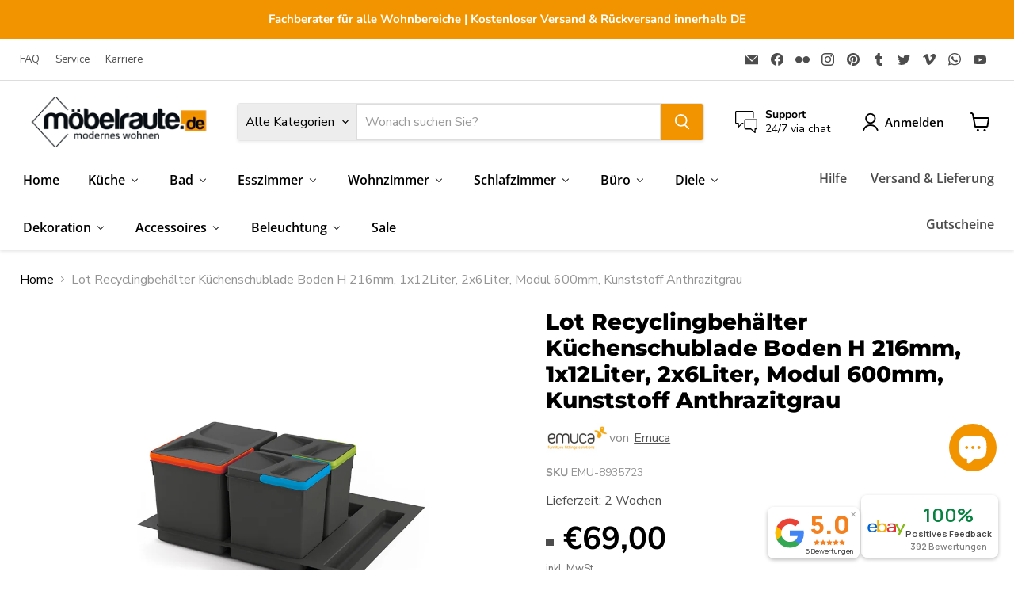

--- FILE ---
content_type: text/html; charset=utf-8
request_url: https://www.xn--mbelraute-07a.de/collections/all/products/emuca-recycle-mulleimer-12l-6l-6l-modul-600-mm-kunststoff-anthrazit-basis?view=recently-viewed
body_size: 704
content:






















  












<li
  class="productgrid--item  imagestyle--medium      productitem--emphasis  product-recently-viewed-card    show-actions--mobile"
  data-product-item
  data-product-quickshop-url="/collections/all/products/emuca-recycle-mulleimer-12l-6l-6l-modul-600-mm-kunststoff-anthrazit-basis"
  
    data-recently-viewed-card
  
>
  <div class="productitem" data-product-item-content>
    
    
    
    

    

    
      

      
    

    <div class="productitem__container">
      <div class="product-recently-viewed-card-time" data-product-handle="emuca-recycle-mulleimer-12l-6l-6l-modul-600-mm-kunststoff-anthrazit-basis">
      <button
        class="product-recently-viewed-card-remove"
        aria-label="close"
        data-remove-recently-viewed
      >
        


                                                                      <svg class="icon-remove "    aria-hidden="true"    focusable="false"    role="presentation"    xmlns="http://www.w3.org/2000/svg" width="10" height="10" viewBox="0 0 10 10" xmlns="http://www.w3.org/2000/svg">      <path fill="currentColor" d="M6.08785659,5 L9.77469752,1.31315906 L8.68684094,0.225302476 L5,3.91214341 L1.31315906,0.225302476 L0.225302476,1.31315906 L3.91214341,5 L0.225302476,8.68684094 L1.31315906,9.77469752 L5,6.08785659 L8.68684094,9.77469752 L9.77469752,8.68684094 L6.08785659,5 Z"></path>    </svg>                                              

      </button>
    </div>

      <div class="productitem__image-container">
        <a
          class="productitem--image-link"
          href="/collections/all/products/emuca-recycle-mulleimer-12l-6l-6l-modul-600-mm-kunststoff-anthrazit-basis"
          aria-label="/products/emuca-recycle-mulleimer-12l-6l-6l-modul-600-mm-kunststoff-anthrazit-basis"
          tabindex="-1"
          data-product-page-link
        >
          <figure
            class="productitem--image"
            data-product-item-image
            
          >
            
              
              

  
    <noscript data-rimg-noscript>
      <img
        
          src="//www.xn--mbelraute-07a.de/cdn/shop/files/8432393007564main-1121192_512x512.jpg?v=1769101702"
        

        alt=""
        data-rimg="noscript"
        srcset="//www.xn--mbelraute-07a.de/cdn/shop/files/8432393007564main-1121192_512x512.jpg?v=1769101702 1x, //www.xn--mbelraute-07a.de/cdn/shop/files/8432393007564main-1121192_1024x1024.jpg?v=1769101702 2x, //www.xn--mbelraute-07a.de/cdn/shop/files/8432393007564main-1121192_1536x1536.jpg?v=1769101702 3x, //www.xn--mbelraute-07a.de/cdn/shop/files/8432393007564main-1121192_1997x1997.jpg?v=1769101702 3.9x"
        class="productitem--image-primary"
        
        
      >
    </noscript>
  

  <img
    
      src="//www.xn--mbelraute-07a.de/cdn/shop/files/8432393007564main-1121192_512x512.jpg?v=1769101702"
    
    alt=""

    
      data-rimg="lazy"
      data-rimg-scale="1"
      data-rimg-template="//www.xn--mbelraute-07a.de/cdn/shop/files/8432393007564main-1121192_{size}.jpg?v=1769101702"
      data-rimg-max="2000x2000"
      data-rimg-crop="false"
      
      srcset="data:image/svg+xml;utf8,<svg%20xmlns='http://www.w3.org/2000/svg'%20width='512'%20height='512'></svg>"
    

    class="productitem--image-primary"
    
    
  >



  <div data-rimg-canvas></div>


            

            


























<span class="productitem__badge productitem__badge--soldout">
    
  </span>
          </figure>
        </a>
      </div><div class="productitem--info">
        
          
        

        
          






























<div class="price productitem__price ">
  
    <div
      class="price__compare-at visible"
      data-price-compare-container
    >

      
        <span class="money price__original" data-price-original></span>
      
    </div>


    
      
      <div class="price__compare-at--hidden" data-compare-price-range-hidden>
        
          <span class="visually-hidden">Ursprünglicher Preis</span>
          <span class="money price__compare-at--min" data-price-compare-min>
            €0,00
          </span>
          -
          <span class="visually-hidden">Ursprünglicher Preis</span>
          <span class="money price__compare-at--max" data-price-compare-max>
            €0,00
          </span>
        
      </div>
      <div class="price__compare-at--hidden" data-compare-price-hidden>
        <span class="visually-hidden">Ursprünglicher Preis</span>
        <span class="money price__compare-at--single" data-price-compare>
          €0,00
        </span>
      </div>
    
  

  <div class="price__current price__current--emphasize " data-price-container>

    

    
      
      
      <span class="money" data-price>
        €69,00
      </span>
    
    
  </div>

  
    
    <div class="price__current--hidden" data-current-price-range-hidden>
      
        <span class="money price__current--min" data-price-min>€69,00</span>
        -
        <span class="money price__current--max" data-price-max>€69,00</span>
      
    </div>
    <div class="price__current--hidden" data-current-price-hidden>
      <span class="visually-hidden">Aktueller Preis</span>
      <span class="money" data-price>
        €69,00
      </span>
    </div>
  

  
    
    
    
    

    <div
      class="
        productitem__unit-price
        hidden
      "
      data-unit-price
    >
      <span class="productitem__total-quantity" data-total-quantity></span> | <span class="productitem__unit-price--amount money" data-unit-price-amount></span> / <span class="productitem__unit-price--measure" data-unit-price-measure></span>
    </div>
  

  
</div>


        

        <h2 class="productitem--title">
          <a href="/collections/all/products/emuca-recycle-mulleimer-12l-6l-6l-modul-600-mm-kunststoff-anthrazit-basis" data-product-page-link>
            Lot Recyclingbehälter Küchenschublade Boden H 2...
          </a>
        </h2>

        
          
            <span class="productitem--vendor">
              <a href="/collections/vendors?q=Emuca" title="Emuca">Emuca</a>
            </span>
          
        

        

        
          

          
            
          
        

        
          <div class="productitem--description">
            <p>
Eimer Höhe 216 mm mit Basis für Modulschublade 600 mm.
Der Satz beinhaltet einen Eimer mit einer Kapazität von 12 Litern und 2 Eimer mit einer Kap...</p>

            
              <a
                href="/collections/all/products/emuca-recycle-mulleimer-12l-6l-6l-modul-600-mm-kunststoff-anthrazit-basis"
                class="productitem--link"
                data-product-page-link
              >
                Vollständige Details anzeigen
              </a>
            
          </div>
        
      </div>

      
    </div>
  </div>

  
    <script type="application/json" data-quick-buy-settings>
      {
        "cart_redirection": true,
        "money_format": "€{{amount_with_comma_separator}}"
      }
    </script>
  
</li>


--- FILE ---
content_type: text/javascript; charset=utf-8
request_url: https://www.xn--mbelraute-07a.de/products/emuca-recycle-mulleimer-12l-6l-6l-modul-600-mm-kunststoff-anthrazit-basis.js
body_size: 810
content:
{"id":6690896838737,"title":"Lot Recyclingbehälter Küchenschublade Boden H 216mm, 1x12Liter, 2x6Liter, Modul 600mm, Kunststoff Anthrazitgrau","handle":"emuca-recycle-mulleimer-12l-6l-6l-modul-600-mm-kunststoff-anthrazit-basis","description":"\u003cul\u003e\n\u003cli\u003eEimer Höhe 216 mm mit Basis für Modulschublade 600 mm.\u003c\/li\u003e\n\u003cli\u003eDer Satz beinhaltet einen Eimer mit einer Kapazität von 12 Litern und 2 Eimer mit einer Kapazität von 6 Litern.\u003c\/li\u003e\n\u003cli\u003eGefertigt aus anthrazit-grauem Kunststoff.\u003c\/li\u003e\n\u003cli\u003eBasis mit zuschneidbaren Seiten zur Anpassung an die Innenmaße der Schublade.\u003c\/li\u003e\n\u003cli\u003eDie Eimer verfügen über farbige Griffe, um die Mülltrennung sowie das Entnehmen zum Leeren und Reinigen zu erleichtern.\u003c\/li\u003e\n\u003c\/ul\u003e","published_at":"2021-11-02T12:08:53+01:00","created_at":"2021-11-02T12:08:53+01:00","vendor":"Emuca","type":"Abfallsammler","tags":["Beliebte Marken_Emuca","Farbe_Anthrazit","Produktart_Abfallsammler"],"price":6900,"price_min":6900,"price_max":6900,"available":false,"price_varies":false,"compare_at_price":0,"compare_at_price_min":0,"compare_at_price_max":0,"compare_at_price_varies":false,"variants":[{"id":39577119621201,"title":"Default Title","option1":"Default Title","option2":null,"option3":null,"sku":"EMU-8935723","requires_shipping":true,"taxable":true,"featured_image":null,"available":false,"name":"Lot Recyclingbehälter Küchenschublade Boden H 216mm, 1x12Liter, 2x6Liter, Modul 600mm, Kunststoff Anthrazitgrau","public_title":null,"options":["Default Title"],"price":6900,"weight":2220,"compare_at_price":0,"inventory_management":"shopify","barcode":"8432393007564","requires_selling_plan":false,"selling_plan_allocations":[]}],"images":["\/\/cdn.shopify.com\/s\/files\/1\/0112\/9198\/3953\/files\/8432393007564main-1121192.jpg?v=1769101702","\/\/cdn.shopify.com\/s\/files\/1\/0112\/9198\/3953\/files\/8432393130903pt20-1121198.jpg?v=1769101702","\/\/cdn.shopify.com\/s\/files\/1\/0112\/9198\/3953\/files\/8432393007564pt21-1121204.jpg?v=1769101702","\/\/cdn.shopify.com\/s\/files\/1\/0112\/9198\/3953\/files\/8432393007564pt22-1121210.jpg?v=1769101702","\/\/cdn.shopify.com\/s\/files\/1\/0112\/9198\/3953\/files\/8432393007564pt01-1121216.jpg?v=1769101702"],"featured_image":"\/\/cdn.shopify.com\/s\/files\/1\/0112\/9198\/3953\/files\/8432393007564main-1121192.jpg?v=1769101702","options":[{"name":"Title","position":1,"values":["Default Title"]}],"url":"\/products\/emuca-recycle-mulleimer-12l-6l-6l-modul-600-mm-kunststoff-anthrazit-basis","media":[{"alt":null,"id":58150043681035,"position":1,"preview_image":{"aspect_ratio":1.0,"height":2000,"width":2000,"src":"https:\/\/cdn.shopify.com\/s\/files\/1\/0112\/9198\/3953\/files\/8432393007564main-1121192.jpg?v=1769101702"},"aspect_ratio":1.0,"height":2000,"media_type":"image","src":"https:\/\/cdn.shopify.com\/s\/files\/1\/0112\/9198\/3953\/files\/8432393007564main-1121192.jpg?v=1769101702","width":2000},{"alt":null,"id":58150044303627,"position":2,"preview_image":{"aspect_ratio":1.0,"height":2000,"width":2000,"src":"https:\/\/cdn.shopify.com\/s\/files\/1\/0112\/9198\/3953\/files\/8432393130903pt20-1121198.jpg?v=1769101702"},"aspect_ratio":1.0,"height":2000,"media_type":"image","src":"https:\/\/cdn.shopify.com\/s\/files\/1\/0112\/9198\/3953\/files\/8432393130903pt20-1121198.jpg?v=1769101702","width":2000},{"alt":null,"id":58150044664075,"position":3,"preview_image":{"aspect_ratio":1.0,"height":2000,"width":2000,"src":"https:\/\/cdn.shopify.com\/s\/files\/1\/0112\/9198\/3953\/files\/8432393007564pt21-1121204.jpg?v=1769101702"},"aspect_ratio":1.0,"height":2000,"media_type":"image","src":"https:\/\/cdn.shopify.com\/s\/files\/1\/0112\/9198\/3953\/files\/8432393007564pt21-1121204.jpg?v=1769101702","width":2000},{"alt":null,"id":58150045417739,"position":4,"preview_image":{"aspect_ratio":1.0,"height":2000,"width":2000,"src":"https:\/\/cdn.shopify.com\/s\/files\/1\/0112\/9198\/3953\/files\/8432393007564pt22-1121210.jpg?v=1769101702"},"aspect_ratio":1.0,"height":2000,"media_type":"image","src":"https:\/\/cdn.shopify.com\/s\/files\/1\/0112\/9198\/3953\/files\/8432393007564pt22-1121210.jpg?v=1769101702","width":2000},{"alt":null,"id":58150045778187,"position":5,"preview_image":{"aspect_ratio":1.0,"height":2000,"width":2000,"src":"https:\/\/cdn.shopify.com\/s\/files\/1\/0112\/9198\/3953\/files\/8432393007564pt01-1121216.jpg?v=1769101702"},"aspect_ratio":1.0,"height":2000,"media_type":"image","src":"https:\/\/cdn.shopify.com\/s\/files\/1\/0112\/9198\/3953\/files\/8432393007564pt01-1121216.jpg?v=1769101702","width":2000}],"requires_selling_plan":false,"selling_plan_groups":[]}